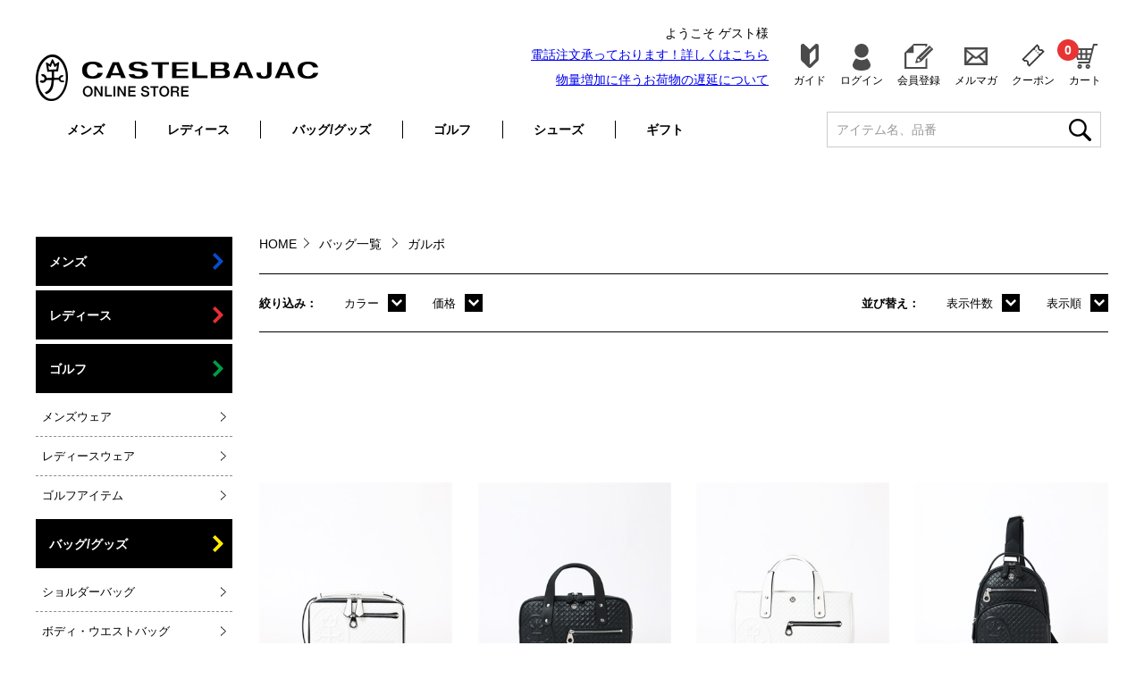

--- FILE ---
content_type: text/html; charset=utf-8
request_url: https://www.castelbajac.jp/Form/Product/ProductList.aspx?cat=450027
body_size: 31387
content:

<!DOCTYPE html>
<html>
<head id="ctl00_Head1"><meta charset="utf-8" /><meta name="viewport" content="width=device-width,user-scalable=no" /><title>
	ガルボ | カステルバジャック（CASTELBAJAC）公式通販
</title><link rel="stylesheet" href="/Css/ress.css" /><link id="ctl00_lCommonCss" rel="stylesheet" media="(min-width:761px)" href="/Css/common.css?20181111" /><link rel="stylesheet" media="(max-width:760px)" href="/Css/common_sp.css" /><link id="ctl00_lPrintCss" rel="stylesheet" type="text/css" media="print" href="/Css/imports/print.css" /><link id="ctl00_lTooltipCss" rel="stylesheet" type="text/css" media="all" href="/Css/tooltip.css" />

<meta name="google-site-verification" content="4Z1LBZ8R0fkAzOStY2CPBDXAc5IWUB6BdoI38Vbx6JA" />


<script type="text/javascript" charset="Shift_JIS" src="/Js/w2.js?20240122"></script>
<script type="text/javascript" charset="Shift_JIS" src="/Js/w2.textboxevents.js"></script>

<script type="text/javascript" charset="Shift_JIS" src="/Js/jquery-3.6.0.min.js"></script>
<script type="text/javascript" charset="Shift_JIS" src="/Js/jquery-migrate-3.3.2.min.js"></script>

<script type="text/javascript" charset="Shift_JIS" src="/Js/AC_ActiveX.js"></script>
<script type="text/javascript" charset="Shift_JIS" src="/Js/AC_RunActiveContent.js"></script>

<link href="/Js/Slick/slick-theme.css" rel="stylesheet" type="text/css">
<link href="/Js/Slick/slick.css" rel="stylesheet" type="text/css">
<script type="text/javascript" src="/Js/Slick/slick.min.js"></script>

<script type="text/javascript" charset="UTF-8" src="/Js/ClientValidateScript.aspx"></script>
<script type="text/javascript" charset="UTF-8" src="/Js/jquery.biggerlink.min.js"></script>
<script type="text/javascript" charset="UTF-8" src="/Js/jquery.heightLine.js"></script>

<script type="text/javascript" charset="UTF-8" src="/Js/function.js?20240122"></script>
<script type="text/javascript" src="/Js/AutoKana/jquery.autoKana.js"></script>
<script type="text/javascript">
	
	function execAutoKanaWithKanaType(firstName, firstNameKana, lastName, lastNameKana) {
		execAutoKana(
			firstName,
			firstNameKana,
			lastName,
			lastNameKana,
			'FULLWIDTH_HIRAGANA');
	}
</script>

<link id="lsearchResultLayerCss" rel="stylesheet" href="/Css/searchResultLayer.css" type="text/css" media="screen">




<script type="text/javascript">
<!--
	// ページロード処理
	function pageLoad(sender, args) {
		// ページロード共通処理
		pageLoad_common();

		// function.js実行
		if (typeof initializeFunctionJs == "function") initializeFunctionJs();

		// body側のpageLoad実行
		if (typeof bodyPageLoad == "function") bodyPageLoad();
	}
//-->
</script>
<!-- Global site tag (gtag.js) - Google Ads: 785159101 -->
<script async src="https://www.googletagmanager.com/gtag/js?id=AW-785159101"></script>
<script>
  window.dataLayer = window.dataLayer || [];
  function gtag(){dataLayer.push(arguments);}
  gtag('js', new Date());

  gtag('config', 'AW-785159101');
  
</script>
<!-- Facebook Pixel Code -->
<script>
  !function(f,b,e,v,n,t,s)
  {if(f.fbq)return;n=f.fbq=function(){n.callMethod?
  n.callMethod.apply(n,arguments):n.queue.push(arguments)};
  if(!f._fbq)f._fbq=n;n.push=n;n.loaded=!0;n.version='2.0';
  n.queue=[];t=b.createElement(e);t.async=!0;
  t.src=v;s=b.getElementsByTagName(e)[0];
  s.parentNode.insertBefore(t,s)}(window, document,'script',
  'https://connect.facebook.net/en_US/fbevents.js');
  fbq('init', '488610201713128');
  fbq('track', 'PageView');
</script>
<noscript><img height="1" width="1" style="display:none"
  src="https://www.facebook.com/tr?id=488610201713128&ev=PageView&noscript=1"
/></noscript>
<!-- End Facebook Pixel Code -->
	
<script async src="https://s.yimg.jp/images/listing/tool/cv/ytag.js"></script>
<script>
window.yjDataLayer = window.yjDataLayer || [];
function ytag() { yjDataLayer.push(arguments); }
ytag({"type":"ycl_cookie"});
</script>
	
	
	
	<!-- User Heat Tag -->
<script type="text/javascript">
(function(add, cla){window['UserHeatTag']=cla;window[cla]=window[cla]||function(){(window[cla].q=window[cla].q||[]).push(arguments)},window[cla].l=1*new Date();var ul=document.createElement('script');var tag = document.getElementsByTagName('script')[0];ul.async=1;ul.src=add;tag.parentNode.insertBefore(ul,tag);})('//uh.nakanohito.jp/uhj2/uh.js', '_uhtracker');_uhtracker({id:'uhAimlUpQL'});
</script>
<!-- End User Heat Tag -->

<meta name="keywords" content="ガルボ,カステルバジャック,CASTELBAJAC,ゴルフ,ウェア,キャディバッグ,ゴルフバッグ,バッグ,キャリーケース,シューズ,キーケース" />
<meta name="description" content="カステルバジャック（CASTELBAJAC）オフィシャルオンラインショップのガルボ一覧です。
ゴルフウェアをはじめ、バッグ、財布、キーケース、シューズなどのギフトに最適な雑貨類も販売。" />


<script src="/Js/products_list_init.js"></script>



		<script src="//statics.a8.net/a8sales/a8sales.js"></script>
	
		<script type="text/javascript">
 (function(w,d,s){
  var f=d.getElementsByTagName(s)[0],j=d.createElement(s);
  j.async=true;j.src='https://dmp.im-apps.net/js/1010708/0001/itm.js';
  f.parentNode.insertBefore(j, f);
 })(window,document,'script');
</script>
	
		<!-- Global site tag (gtag.js) - Google Analytics -->
<script async src="https://www.googletagmanager.com/gtag/js?id=G-ZG3H0X509F"></script>
<script>
  window.dataLayer = window.dataLayer || [];
  function gtag(){dataLayer.push(arguments);}
  gtag('js', new Date());

  gtag('config', 'G-ZG3H0X509F');
</script>
	
		<script async src="https://s.yimg.jp/images/listing/tool/cv/ytag.js"></script>
<script>
window.yjDataLayer = window.yjDataLayer || [];
function ytag() { yjDataLayer.push(arguments); }
ytag({
  "type":"yjad_retargeting",
  "config":{
    "yahoo_retargeting_id": "M5ID50QLMG",
    "yahoo_retargeting_label": "",
    "yahoo_retargeting_page_type": "home",
    "yahoo_retargeting_items":[@@PRODUCT@@]
  }
});
</script>
	
		<meta name="facebook-domain-verification" content="2t7ov1p1sgw38e997kzi8st05atk2v" />
	
		<!-- LINE Tag Base Code -->
<!-- Do Not Modify -->
<script>
(function(g,d,o){
  g._ltq=g._ltq||[];g._lt=g._lt||function(){g._ltq.push(arguments)};
  var h=location.protocol==='https:'?'https://d.line-scdn.net':'http://d.line-cdn.net';
  var s=d.createElement('script');s.async=1;
  s.src=o||h+'/n/line_tag/public/release/v1/lt.js';
  var t=d.getElementsByTagName('script')[0];t.parentNode.insertBefore(s,t);
    })(window, document);
_lt('init', {
  customerType: 'account',
  tagId: '0ac32806-dcf5-487d-8e48-0f43e58394ef'
});
_lt('send', 'pv', ['0ac32806-dcf5-487d-8e48-0f43e58394ef']);
</script>
<noscript>
  <img height="1" width="1" style="display:none"
       src="https://tr.line.me/tag.gif?c_t=lap&t_id=0ac32806-dcf5-487d-8e48-0f43e58394ef&e=pv&noscript=1" />
</noscript>
<!-- End LINE Tag Base Code -->

	
		<!-- Google tag (gtag.js) -->
<script async src="https://www.googletagmanager.com/gtag/js?id=AW-785159101"></script>
<script>
  window.dataLayer = window.dataLayer || [];
  function gtag(){dataLayer.push(arguments);}
  gtag('js', new Date());

  gtag('config', 'AW-785159101');
</script>

	
		<!-- Meta Pixel Code -->
<script>
!function(f,b,e,v,n,t,s)
{if(f.fbq)return;n=f.fbq=function(){n.callMethod?
n.callMethod.apply(n,arguments):n.queue.push(arguments)};
if(!f._fbq)f._fbq=n;n.push=n;n.loaded=!0;n.version='2.0';
n.queue=[];t=b.createElement(e);t.async=!0;
t.src=v;s=b.getElementsByTagName(e)[0];
s.parentNode.insertBefore(t,s)}(window, document,'script',
'https://connect.facebook.net/en_US/fbevents.js');
fbq('init', '3665167287095909');
fbq('track', 'PageView');
</script>
<noscript><img height="1" width="1" style="display:none"
src="https://www.facebook.com/tr?id=3665167287095909&ev=PageView&noscript=1"
/></noscript>
<!-- End Meta Pixel Code -->
	
		<!-- Begin Mieruca Embed Code -->
<script type="text/javascript" id="mierucajs">
window.__fid = window.__fid || [];__fid.push([888657241]);
(function() {
function mieruca(){if(typeof window.__fjsld != "undefined") return; window.__fjsld = 1; var fjs = document.createElement('script'); fjs.type = 'text/javascript'; fjs.async = true; fjs.id = "fjssync"; var timestamp = new Date;fjs.src = ('https:' == document.location.protocol ? 'https' : 'http') + '://hm.mieru-ca.com/service/js/mieruca-hm.js?v='+ timestamp.getTime(); var x = document.getElementsByTagName('script')[0]; x.parentNode.insertBefore(fjs, x); };
setTimeout(mieruca, 500); document.readyState != "complete" ? (window.attachEvent ? window.attachEvent("onload", mieruca) : window.addEventListener("load", mieruca, false)) : mieruca();
})();
</script>
<!-- End Mieruca Embed Code -->
	

<!-- End User Heat Tag -->

<link href="http://fonts.googleapis.com/earlyaccess/notosansjp.css" /><link href="https://fonts.googleapis.com/css?family=Roboto:400,500,700" rel="stylesheet" /><meta property="og:title" content="ガルボ | カステルバジャック（CASTELBAJAC）公式通販" /><meta property="og:type" content="article" /><meta property="og:url" content="https://www.castelbajac.jp/Form/Product/ProductList.aspx?cat=450027" /><meta property="og:image" content="https://www.castelbajac.jp/Contents/Feature/logo_wh750.png" /><meta property="og:site_name" content="カステルバジャック（CASTELBAJAC）公式通販" /><meta property="og:description" content="上質で遊び心をいっぱい感じさせる フレンチカジュアルのカステルバジャック。彼のエスプリ・世界観を、ラフで実用性の高いシルエットにのせて、アートとファッションの融合した個性的なウエアをご提案いたします。" /></head>
<body onload="">




<div id="wrap">
<form name="aspnetForm" method="post" action="/Form/Product/ProductList.aspx?cat=450027" id="aspnetForm" onsubmit="return (document.getElementById(&#39;__EVENTVALIDATION&#39;) != null);" onkeypress="return ((event.keyCode != 13) || (window.event.srcElement.type != &#39;text&#39;));">
<div>
<input type="hidden" name="__EVENTTARGET" id="__EVENTTARGET" value="" />
<input type="hidden" name="__EVENTARGUMENT" id="__EVENTARGUMENT" value="" />
<input type="hidden" name="__VIEWSTATE" id="__VIEWSTATE" value="/[base64]/////[base64]////[base64]/////P///wYIAAAAA3BpZAYJAAAAAAH2/////P///wYLAAAAA3ZpZAkJAAAAAfP////8////Bg4AAAADcG5vBg8AAAABMQHw/////P///wYRAAAAA2NhdAYSAAAABjQ1MDAyNwHt/////P///wYUAAAABHN3cmQJCQAAAAHq/////P///wYXAAAABnNic3dyZAkJAAAAAef////8////BhoAAAADY29sCQkAAAAB5P////z///8GHQAAAANpbWcGHgAAAAExAeH////8////BiAAAAAEc29ydAYhAAAAAjEwAd7////8////BiMAAAAFY2ljb24JCQAAAAHb/////P///wYmAAAAA21pbgkJAAAAAdj////8////BikAAAADbWF4CQkAAAAB1f////z///8GLAAAAAVkcGNudAYtAAAAAi0xAdL////8////Bi8AAAAEdWRucwkGAAAAAc/////8////BjIAAAAEZG9zcAkJAAAAAcz////8////BjUAAAAEZnBmbAkGAAAAAcn////8////BjgAAAADc2ZsCQYAAAABxv////z///8GOwAAAANwZ2kJCQAAAAHD/////P///wY+AAAAA2JpZAkJAAAAAcD////8////BkEAAAAKYnJhbmRfbmFtZQoLHhNGaXhlZFB1cmNoYXNlRmlsdGVyBQEwHgpQYWdlTnVtYmVyAgEeBXRpdGxlBUTjgqzjg6vjg5wgfCDjgqvjgrnjg4bjg6vjg5Djgrjjg6Pjg4Pjgq/[base64]////[base64]/[base64]/[base64]/[base64]/[base64]/[base64]/[base64]/[base64]/[base64]/[base64]/[base64]/[base64]/[base64]/[base64]/[base64]/[base64]/[base64]/[base64]/[base64]/[base64]/[base64]/[base64]/[base64]/[base64]/[base64]" />
</div>

<script type="text/javascript">
//<![CDATA[
var theForm = document.forms['aspnetForm'];
if (!theForm) {
    theForm = document.aspnetForm;
}
function __doPostBack(eventTarget, eventArgument) {
    if (!theForm.onsubmit || (theForm.onsubmit() != false)) {
        theForm.__EVENTTARGET.value = eventTarget;
        theForm.__EVENTARGUMENT.value = eventArgument;
        theForm.submit();
    }
}
//]]>
</script>


<script src="/WebResource.axd?d=mDpTHLC5VXw2cKc70nyauTFg5eq7uUnZoDkS-T0Hm1wH9ZDZmNmiB6qJXpim7iM7QRNkdpoi-x2zViatusiKH6Q4po1htHu8iVXZJVkxNqw1&amp;t=638628531619783110" type="text/javascript"></script>


<script src="/ScriptResource.axd?d=CxeoeNNJMbjvTNg4C39VqLDohG9r1BhfDdDD2w-S5KJ0RC18IqUL7j5zWVjveseIUI2COHVOKhXjpOnrYPnkpiY2eg7bsFXyEq3wR7mJp5bf6Txal_15pM8QH3PuDgOx5QgO5PefI3uLCD7v0mf5DUlJCFrnkM2SJdMCs1u_3aI1&amp;t=2a9d95e3" type="text/javascript"></script>
<script src="/ScriptResource.axd?d=qTTTkDs3EbnP0ZPtopUeaLnIgqM9Rih6q0IC0tJ09fJpS9VWec_oAzanZAU5yGkfR3a-PBDAqvWD6t3-RB7t5qZaxvcxQlLCNGDdNEpecfrWXQmTaiUnepXLGZn5Nbz4xJ2voAagfQnm_GVDEgQ0uBxX6-lc8bgPfnDuVTUrdgvIFyeDNDLHMoI40sCjXGmZ0&amp;t=2a9d95e3" type="text/javascript"></script>
<div>

<input type="hidden" name="__VIEWSTATEGENERATOR" id="__VIEWSTATEGENERATOR" value="336F6414" />
<input type="hidden" name="__EVENTVALIDATION" id="__EVENTVALIDATION" value="/wEdAB4Vo0KJzMfxOPFW+S75JfARJ85AwcawoJZUJxx8UwuklnnvFGiU+syp5mGAttmT3DmIcQptArC9T7dazQsMS51H/YBEl2BMzfWvsyA8Hgy5fn1w75IoIZP+FhNtMfG47j8+BX5FMbADL0p4AY85gDDizbJ9CB41tgUFuC+pIyK370m1tBQUBFXtbWE+0rUa8b7mjy+VD+hNKWz4vYFErjrHTXca3i+DPWtdxzjVhe5qvTMcJMWCZ55zi/Yzn5VrvWmyM30/sQPwxbXBwFvqBYaiORP25codkiH4zNYkijrTP07E+YgcPZLUA3TDr/+LXBEMRXKr86Ouj7VCXwzbFBHwdNYHVw/dsYfDSNcFanKY/1T7ACWqSyM/ZNyGPdeJ0eT5Mf7tT3DqNZHU3Gn4AU98ZqlpZpqSSsjmcsIl4ehk2ysmceySPSdovFSR5Cslc9Ck3Who07PW+pDFtzhBURkI9zIEmvko31VjgNm/2HC2I0k84J/YGgn08cT7UYMjDwf7IeI+x4hzWwFYRNbtmG6Z30cC+kYg11b/Er8xcC+ICZ16oEzdWIlfhu+64cE/t2fal1E2wMhOYLo92zL2En14ZGn6H1Lkvi+y/WysjJvKRDgTP4Ii0U0vSR+U5SWJIUv7a0FQh5DonzdXa1+EeMHgvz5LfcZToiOkPZv7clnyzg==" />
</div>

<script type="text/javascript">
<!--
	// クリックジャック攻撃対策
	CheckClickJack('/Form/Blank.aspx');
//-->
</script>


<script type="text/javascript">
//<![CDATA[
Sys.WebForms.PageRequestManager._initialize('ctl00$smScriptManager', 'aspnetForm', ['tctl00$BodyHeaderMain$UpdatePanel1','','tctl00$BodyHeaderMain$upUpdatePanel2','','tctl00$ContentPlaceHolder1$ctl08',''], [], [], 90, 'ctl00');
//]]>
</script>



<header id="Header">
<div id="ctl00_BodyHeaderMain_UpdatePanel1">


</div>


<meta name="description" content="カステルバジャック（CASTELBAJAC）オフィシャルオンラインショップ。ゴルフウェアをはじめ、バッグ、財布、キーケース、シューズなどのギフトに最適な雑貨類も販売。" />



<link rel="shortcut icon" href="https://www.castelbajac.jp/favicon.ico" />
<link rel="icon" type="image/vnd.microsoft.icon" href="https://www.castelbajac.jp/favicon.ico" />
<link rel="apple-touch-icon" href="https://www.castelbajac.jp/apple-touch-icon.png" />


<div id="ctl00_BodyHeaderMain_upUpdatePanel2">


	<div class="headTop cf">
		<div class="inner">
			<h1 class="headLogo">
				<a href="http://www.castelbajac.jp/">
					<span class="pc"><img src="/Contents/ImagesPkg/common/logo_header_pc.png" alt="CASTELBAJAC ONLINE SHOP カステルバジャック オンラインショップ"></span>
					<span class="sp"><img src="/Contents/ImagesPkg/common/logo_header_sp.png" alt="カステルバジャック オンラインショップ"></span>
				</a>
			</h1>
						
			<div class="userInfo">
				<dl>
					<dt>
						ようこそ ゲスト様
						
					</dt>
							
					
					<dd><font color="#FF0000"><a href="/	Page/LP/telorder/index.aspx">電話注文承っております！詳しくは<u>こちら</u></a></font></dd><br>
				<dd><font color="#FF0000"><a href="https://www.castelbajac.jp/Page/attention/attention_251202.aspx"target="_blank">物量増加に伴うお荷物の遅延について</a></font></dd><br>
				<!--<dd><font color="#FF0000"><a href="https://www.castelbajac.jp/Page/attention/attention_251216.aspx"target="_blank">冬季期間中【12/26(金)正午～1/4(日)】の発送に関して</a></font></dd>-->			
						
							
				
							
				</dl>				
							
							
				</dl>					
			</div>
			<nav class="headUtility">
				<ul class="userMenu">
					<li class="guide"><a href="/Page/guide.aspx">ガイド</a></li>
					
					<li class="login"><a href="https://www.castelbajac.jp/Form/Login.aspx?nurl=%2fForm%2fProduct%2fProductList.aspx%3fcat%3d450027">ログイン</a></li>
					<li class="regist"><a href="https://www.castelbajac.jp/Form/User/UserRegistRegulation.aspx">会員登録</a></li>
					
					<li class="mailmagazine"><a href="/Form/User/MailMagazineRegistInput.aspx">メルマガ</a></li>
                    <li class="coupon"><a href="/Page/LP/coupon/index.aspx">クーポン</a></li>
					<li class="cart"><a href="/Form/Order/CartList.aspx">カート<span>0</span></a></li>
				</ul>
			</nav>
			<!--//headUtility-->
		</div>
	</div>
	<!--//headTop-->
				
	<nav id="glnav">
		<div class="openBtn">
			<ul>
				<li class="iconBar"></li>
				<li class="iconBar"></li>
				<li class="iconBar"></li>
			</ul>
			<span class="closeText">閉じる</span>
		</div>
		
		<div class="glnavInner cf">
			<p class="innerLogo"><img src="/Contents/ImagesPkg/common/logo_header_nav_sp.png" alt="CASTELBAJAC ONLINE SHOP"></p>

			<ul class="glnavUtility">
				<li>
					
					<span class="toggleBtn">ログイン・会員/メルマガ登録</span>
					<ul>
						<li class="login"><a href="https://www.castelbajac.jp/Form/Login.aspx?nurl=%2fForm%2fProduct%2fProductList.aspx%3fcat%3d450027">ログイン</a></li>
						<li class="regist"><a href="https://www.castelbajac.jp/Form/User/UserRegistRegulation.aspx">新規会員登録</a></li>
                        <li class="regist"><a href="/Form/User/MailMagazineRegistInput.aspx">メールマガジン登録</a></li>
					</ul>
					
				</li>
				
			</ul>
			
			<div class="headSearch">
				<p class="spNavTTL">キーワードから探す</p>
				<label class="cf">
					<input name="ctl00$BodyHeaderMain$tbSearchWord" type="text" maxlength="250" id="ctl00_BodyHeaderMain_tbSearchWord" placeholder="アイテム名、品番" onkeypress="if (event.keyCode==13){__doPostBack(&#39;ctl00$BodyHeaderMain$lbSearch&#39;,&#39;&#39;); return false;}" />
					<a id="ctl00_BodyHeaderMain_lbSearch" href="javascript:__doPostBack(&#39;ctl00$BodyHeaderMain$lbSearch&#39;,&#39;&#39;)"><img src="/Contents/ImagesPkg/common/icon_search.svg"></a>
				</label>
			</div>

			
			<ul class="headCategoryNav">
				<li class="categories">
					<span class="toggleBtn">カテゴリーから探す</span>
					<ul>
                        
						<li class="mens">
							<a href="/Form/Product/ProductList.aspx?shop=0&cat=100&pgi=&cicon=&dosp=&dpcnt=-1&img=1&max=&min=&sort=10&swrd=&udns=0&pno=1">メンズ</a>
							<div class="level2">
								<div class="inner">									
									<div class="navArea">
										<ul>
		<li>
			<a href='/Form/Product/ProductList.aspx?shop=0&amp;cat=100005&amp;pgi=&amp;cicon=&amp;dosp=&amp;dpcnt=60&amp;img=1&amp;max=&amp;min=&amp;sort=10&amp;swrd=&amp;udns=0&amp;fpfl=0&amp;col=&amp;sfl=0&amp;sbswrd=&amp;pno=1'>
				小物
			</a>
		</li>

		<li>
			<a href='/Form/Product/ProductList.aspx?shop=0&amp;cat=100007&amp;pgi=&amp;cicon=&amp;dosp=&amp;dpcnt=60&amp;img=1&amp;max=&amp;min=&amp;sort=10&amp;swrd=&amp;udns=0&amp;fpfl=0&amp;col=&amp;sfl=0&amp;sbswrd=&amp;pno=1'>
				トップス
			</a>
		</li>

		<li>
			<a href='/Form/Product/ProductList.aspx?shop=0&amp;cat=100008&amp;pgi=&amp;cicon=&amp;dosp=&amp;dpcnt=60&amp;img=1&amp;max=&amp;min=&amp;sort=10&amp;swrd=&amp;udns=0&amp;fpfl=0&amp;col=&amp;sfl=0&amp;sbswrd=&amp;pno=1'>
				ボトムス
			</a>
		</li>

		<li>
			<a href='/Form/Product/ProductList.aspx?shop=0&amp;cat=100010&amp;pgi=&amp;cicon=&amp;dosp=&amp;dpcnt=60&amp;img=1&amp;max=&amp;min=&amp;sort=10&amp;swrd=&amp;udns=0&amp;fpfl=0&amp;col=&amp;sfl=0&amp;sbswrd=&amp;pno=1'>
				バッグ
			</a>
		</li>
</ul>


									</div>
									<div class="imgArea">
										<figure><img src="/Contents/ImagesPkg/home/img_home_category_men25w.jpg" alt=""></figure>
									</div>
								</div>
							</div>							
						</li>
						<li class="womens">
							<a href="/Form/Product/ProductList.aspx?shop=0&cat=200&pgi=&cicon=&dosp=&dpcnt=80&img=1&max=&min=&sort=10&swrd=&udns=0&pno=1">レディース</a>
							<div class="level2">
								<div class="inner">
									<div class="navArea">
										<ul>
		<li>
			<a href='/Form/Product/ProductList.aspx?shop=0&amp;cat=200004&amp;pgi=&amp;cicon=&amp;dosp=&amp;dpcnt=60&amp;img=1&amp;max=&amp;min=&amp;sort=10&amp;swrd=&amp;udns=0&amp;fpfl=0&amp;col=&amp;sfl=0&amp;sbswrd=&amp;pno=1'>
				トップス
			</a>
		</li>

		<li>
			<a href='/Form/Product/ProductList.aspx?shop=0&amp;cat=200005&amp;pgi=&amp;cicon=&amp;dosp=&amp;dpcnt=60&amp;img=1&amp;max=&amp;min=&amp;sort=10&amp;swrd=&amp;udns=0&amp;fpfl=0&amp;col=&amp;sfl=0&amp;sbswrd=&amp;pno=1'>
				ボトムス
			</a>
		</li>

		<li>
			<a href='/Form/Product/ProductList.aspx?shop=0&amp;cat=200006&amp;pgi=&amp;cicon=&amp;dosp=&amp;dpcnt=60&amp;img=1&amp;max=&amp;min=&amp;sort=10&amp;swrd=&amp;udns=0&amp;fpfl=0&amp;col=&amp;sfl=0&amp;sbswrd=&amp;pno=1'>
				小物
			</a>
		</li>

		<li>
			<a href='/Form/Product/ProductList.aspx?shop=0&amp;cat=200008&amp;pgi=&amp;cicon=&amp;dosp=&amp;dpcnt=60&amp;img=1&amp;max=&amp;min=&amp;sort=10&amp;swrd=&amp;udns=0&amp;fpfl=0&amp;col=&amp;sfl=0&amp;sbswrd=&amp;pno=1'>
				バッグ
			</a>
		</li>
</ul>


									</div>
									<div class="imgArea">
										<figure><img src="/Contents/ImagesPkg/home/img_home_category_womens25W.jpg" alt=""></figure>
									</div>
								</div>
							</div>							
						</li>
						<li class="goods">
							<a href="/Form/Product/ProductList.aspx?shop=0&cat=400&pgi=&cicon=&dosp=&dpcnt=&img=1&max=&min=&sort=00&swrd=&udns=&pno=1">バッグ/グッズ</a>
							<div class="level2">
								<div class="inner">
									<div class="navArea">
										<ul>
											<li><a href="/Form/Product/ProductList.aspx?shop=0&cat=400001&pgi=&cicon=&dosp=&dpcnt=&img=1&max=&min=&sort=00&swrd=&udns=&pno=1">ショルダーバッグ</a></li>
											<li><a href="/Form/Product/ProductList.aspx?shop=0&cat=400002&pgi=&cicon=&dosp=&dpcnt=&img=1&max=&min=&sort=00&swrd=&udns=&pno=1">ボディ・ウエストバッグ</a></li>
											<li><a href="/Form/Product/ProductList.aspx?shop=0&cat=400003&pgi=&cicon=&dosp=&dpcnt=&img=1&max=&min=&sort=00&swrd=&udns=&pno=1">セカンド・クラッチバッグ</a></li>
											<li><a href="/Form/Product/ProductList.aspx?shop=0&cat=400004&pgi=&cicon=&dosp=&dpcnt=&img=1&max=&min=&sort=00&swrd=&udns=&pno=1">ビジネス・トートバッグ</a></li>
											<li><a href="/Form/Product/ProductList.aspx?shop=0&cat=400005&pgi=&cicon=&dosp=&dpcnt=&img=1&max=&min=&sort=00&swrd=&udns=&pno=1">リュック・ボストン・キャリー</a></li>
											<li><a href="/Form/Product/ProductList.aspx?shop=0&cat=400006&pgi=&cicon=&dosp=&dpcnt=-1&img=1&max=&min=&sort=14&swrd=&udns=0&pno=1">財布・小物</a></li>
											<li><a href="/Form/Product/ProductList.aspx?shop=0&cat=400007&pgi=&cicon=&dosp=&dpcnt=&img=1&max=&min=&sort=00&swrd=&udns=&pno=1">ベルト</a></li>
											<li><a href="/Form/Product/ProductList.aspx?shop=0&cat=600&pgi=&cicon=&dosp=&dpcnt=&img=1&max=&min=&sort=00&swrd=&udns=&pno=1">靴</a></li>
										</ul>
									</div>
									<div class="imgArea">
										<figure><img src="/Contents/ImagesPkg/home/img_home_category_bag.jpg" alt="バッグ"></figure>
									</div>
								</div>
							</div>							
						</li>
						<li class="golf">
  <a href="/Form/Product/ProductList.aspx?shop=0&cat=800&pgi=&cicon=&dosp=&dpcnt=&img=1&max=&min=&sort=00&swrd=&udns=&pno=1"
     class="nav-toggle"
     aria-controls="golfSub"
     aria-expanded="false">
    ゴルフ<span class="spView"></span>
  </a>
  <div class="level2" id="golfSub" hidden>
    <div class="inner">
      <div class="navArea">
        <ul>
          <li><a href="/Form/Product/ProductList.aspx?shop=0&pid=&vid=&cat=800001&swrd=">メンズウェア</a></li>
          <li><a href="/Form/Product/ProductList.aspx?shop=0&pid=&vid=&cat=800003&swrd=">レディースウェア</a></li>
          <li><a href="/Form/Product/ProductList.aspx?shop=0&pid=&vid=&cat=800002&swrd=">ゴルフアイテム</a></li>
        </ul>
      </div>
      <div class="imgArea">
        <figure><img src="/Contents/ImagesPkg/home/img_home_category_golf25a.jpg" alt="ゴルフ"></figure>
      </div>
    </div>
  </div>
</li>
						
						<li class="shoes">
							<a href="/Form/Product/ProductList.aspx?shop=0&cat=600&pgi=&cicon=&dosp=&dpcnt=&img=1&max=&min=&sort=00&swrd=&udns=&pno=1">シューズ</a>
						</li>
						
						
						<li class="gift">
							<a href="/Form/Product/ProductList.aspx?cat=300">ギフト</a>
						</li>
                        
						
						<!--<li class="shoes">
							<a href="/Form/Product/ProductList.aspx?shop=0&pid=&vid=&cat=950&swrd=">予約アイテム</a>
						</li>-->

					</ul>					
				</li><!--//categories-->
                
                
                <li class="ranking"><a href="/Page/ranking.aspx">ランキングを見る</a></li>
				<li class="newItem"><a href="/Form/Product/ProductList.aspx?shop=0&pid=&vid=&cat=&cicon=8">新着アイテムを見る</a></li>
                <li class="newItem"><a href="/Form/Product/ProductList.aspx?shop=0&pid=&vid=&cat=900&swrd=">セールアイテムを見る</a></li>
				
                
				<li class="about">
					<span class="toggleBtn">ガイド</span>
					<ul>
                        <li><a href="/Page/guide.aspx">ご利用ガイド</a></li>
                        <li><a href="/Page/LP/coupon/index.aspx">クーポンの利用方法</a></li>
                        <li><a href="/Page/LP/member/index.aspx">会員ランクについて</a></li>
						<li><a href="/Page/Profile/aboutCastelBajac.aspx">カステルバジャックについて</a></li>
					</ul>
				</li>
                
                
				<li class="contact"><a href="/Page/shoplist/">店舗を探す</a></li>
				
				<li class="contact"><a href="https://www.castelbajac.jp/Form/Inquiry/InquiryInput.aspx">お問い合わせ</a></li>
			</ul>
		</div>
		<!-- //glnavInner-->
		<div id="glnavBg"></div>
	</nav>
						
						
						

   <div class="headNews"><a href="https://www.castelbajac.jp/Page/LP/telorder/index.aspx">電話注文承っております！詳しくは<u>こちら</u></a></div><br>
												
<div class="headNews"><a href="https://www.castelbajac.jp/Page/attention/attention_251202.aspx">物量増加に伴うお荷物の遅延について</a></div><br>
						
<!--<div class="headNews"><a href="https://www.castelbajac.jp/Page/attention/attention_251216.aspx">冬季期間中【12/26(金)正午～1/4(日)】の発送に関して</a></div><br>-->
						
	


</div>



</header>


	
<main id="main">


<script type="text/javascript">

	$(function () {

		// 商品一覧:詳細検索
		function getUrlVars() {
			var vars = [], hash;
			var hashes = window.location.href.slice(window.location.href.indexOf('?') + 1).split('&');
			for (var i = 0; i < hashes.length; i++) {
				hash = hashes[i].split('=');
				vars.push(hash[0]);
				vars[hash[0]] = hash[1];
			}
			return vars;
		}

		//ソート
		$(".btnSortSearch").click(function () {

			var urlVars = getUrlVars();

			// 店舗ID
			var $shop = (urlVars["shop"] == undefined)
				? "0"
				: urlVars["shop"];
			// カテゴリ及びカテゴリ名
			if (urlVars["cat"] != "") {
				var $cat = urlVars["cat"];
				var $catName = "";
			} else {
				var $cat = "";
				var $catName = "";
			}
			// ブランド
			var $bid = (urlVars["bid"] == undefined) ? "" : urlVars["bid"];
			var $brand = "";
			// Product Group ID
			var $productGroupId = "&pgi=";
			$productGroupId = $productGroupId + ((urlVars["pgi"] == undefined) ? "" : urlVars["pgi"]);
			// キャンペーンアイコン
			var $cicon = "&cicon="
				+ ((urlVars["cicon"] == undefined)
					? ""
					: urlVars["cicon"]);
			// 特別価格商品の表示
			var $dosp = "&dosp="
				+ ((urlVars["dosp"] == undefined)
					? ""
					: urlVars["dosp"]);
			// 表示件数
			if ($("select[name='dpcnt'] option:selected").val() != "") {
				var $dpcnt = "&dpcnt="
					+ $("select[name='dpcnt'] option:selected").val();
			}else if ($("select[name='dpcnt']").val() != "") {
				var $dpcnt = "&dpcnt="
					+ $("select[name='dpcnt']").val();
			}else {
				var $dpcnt = "&dpcnt="
					+ ((urlVars["img"] == "1")
						? "60"
						: "60");
			}
			// 画像表示区分
			var $img = "&img="
				+ ((urlVars["img"] == undefined)
					? ""
					: urlVars["img"]);
			// 価格帯
			if ($("select[name='price'] option:selected").val() != ",") {
				var price = $("select[name='price'] option:selected").val();
				priceValue = price.split(",");
				var $min = "&min=" + priceValue[0];
				var $max = "&max=" + priceValue[1];
			} else {
				var $min = "&min=";
				var $max = "&max=";
			}
			// 表示順
			if ($("select[name='sort'] option:selected").val() != "") {
				var $sort = "&sort=" + $("select[name='sort'] option:selected").val();
			} else if ($("select[name='sort']").val() != "") {
				var $sort = "&sort=" + $("select[name='sort']").val();
			} else {
				var $sort = "&sort=10";
			}
			// キーワード
			if ($("input.sort-word").val() != "") {
				var $swrd = "&swrd=" + $("input.sort-word").val();
			} else {
				var $swrd = "&swrd=";
			}
			// 在庫
			if (urlVars["udns"] != "") {
				var $udns = "&udns=" + urlVars["udns"];
			} else {
				var $udns = "&udns=";
			}

			// アイテム
			if ($("select.searchItem option:selected").val() != "") {
				var $item = "&_item=" + $("select.searchItem option:selected").val();
			} else {
				var $item = "&_item=";
			}
			// カラー
			if ($("select.searchColor option:selected").val() != "") {
				var $color = "&_color=" + $("select.searchColor option:selected").val();
			} else {
				var $color = "&_color=";
			}

			// 指定したURLにジャンプ(1ページ目へ)
			if (("False" == "True") && ($catName != "")) {
				if (("False" == "True") && ($brand != "")) {
					var rootUrl = "/" + $brand + "-" + $catName + "/brandcategory/" + $bid + "/" + $shop + "/" + $cat + "/?";
				} else {
					var rootUrl = "/" + $catName + "/category/" + $shop + "/" + $cat + "/?";
				}
			} else {
				var rootUrl = "/Form/Product/ProductList.aspx?shop=" + $shop
					+ "&cat=" + $cat + (($bid != "") ? "&bid=" + $bid : "");
			}
			location.href = rootUrl + $productGroupId + $cicon + $dosp + $dpcnt + $img + $max + $min + $sort + $swrd + $udns + $color + $item +"&pno=1";
		});

	});

	function enterSearch() {
		//EnterキーならSubmit
		if (window.event.keyCode == 13) document.formname.submit();
	}
</script>
<script type="text/javascript">
$(function(){
	var objVals = {
		"item"	 : $('input[name="itemTop"]:checked').val(),
		"color"	 : $('input[name="colorTop"]:checked').val(),
		"price"	 : $('input[name="priceTop"]:checked').val()
	};
	var objKeys = {
		"item" : "_item",
		"color" : "_color",
		"min" : "min",
		"max" : "max"
	}
	var objParams = getParams();
	var strParm = "";

	//dispItem
	if (objParams["cat"] && objParams["cat"].length > 3) {
		$(".dispItem").hide();
	}

	//colorVariationImage
	if (objParams["_color"]) {
		$("ul.hoverVariation > li").each(function(index) {
			$main = $("#imgProductImage", this);

			$("div.variation img", this).each(function(index) {
				tmpSrc = $(this).attr("src")
				if (tmpSrc.indexOf(objParams["_color"] +"_L.jpg") > 0) {
					$main.attr("src", tmpSrc)
					return false;
				}
			});
		});
	}

	//searchTag
	var cntSTag = 0;
	$(".searchTag").hide();
	for (key in objVals) {
		if (objVals[key]) {
			$("#searchTag_"+ key +" span").text($("#"+ key + objVals[key].replace(",", "-")).next("span").text());
			$("#searchTag_"+ key).show();
			cntSTag ++;
		}
	}
	if (cntSTag) {
		$("#searchTag_reset").show();
	}

	$('.searchTag').click(function () {
		var thisKey = $(this).attr("id").replace("searchTag_", "");
		loopParam: for (pKey in objParams) {
			if (pKey == objKeys[thisKey]) continue;
			if ((pKey == "min" || pKey == "max") && thisKey == "price") continue;
			if (thisKey == "reset") {
				for (key in objKeys) {
					if (objKeys[key] == pKey) continue loopParam;
				}
			}
			strParm = (strParm ? strParm + "&" : "") + pKey +"="+ objParams[pKey];
		}

		location.href = "?" + strParm;
	});

	//searchClick
	$('.searchClick').click(function () {
		var thisKey = $(this).attr("name").replace("Top", "").replace("Left", "");
		if (objVals[thisKey] == $(this).val()) {
			var delKey = thisKey;
		}
		objVals[thisKey] = $(this).val();
		objVals[delKey] = "";
		if (objVals["price"]) {
			objTmp = objVals["price"].split(",");
			objVals["min"] = objTmp[0];
			objVals["max"] = objTmp[1];
		} else {
			objVals["min"] = "";
			objVals["max"] = "";
		}

		for (pKey in objParams) {
			if (pKey == objKeys[delKey]) continue;
			if ((pKey == "min" || pKey == "max") && delKey == "price") continue;
			for (key in objKeys) {
				if (pKey == objKeys[key]) {
					objParams[pKey] = objVals[key];
					objVals[key] = "";
				}
			}
			strParm = (strParm ? strParm + "&" : "") + pKey +"="+ objParams[pKey];
		}

		for (key in objKeys) {
			if (objVals[key]) {
				strParm = (strParm ? strParm + "&" : "") + objKeys[key] +"="+ objVals[key];
			}
		}

		location.href = "?" + strParm;
	});

	function getParams(){
		var vars = {}, hash;
		if (window.location.href.indexOf('?') < 0) return false;
		var hashes = window.location.href.slice(window.location.href.indexOf('?') + 1).split('&');
		for(var i = 0; i < hashes.length; i++) {
			hash = hashes[i].split('=');
			vars[hash[0]] = hash[1];
		}
		return vars;
	}
});
</script>
	
	
	<div id="mainWrap" class="cf">
		<div id="leftNavArea">
			
			
	
			<nav class="leftCategories">
				<ul>
					<li class="mens"><a href="/Form/Product/ProductList.aspx?shop=0&pid=&vid=&cat=100&swrd=">メンズ</a></li>
					<li class="womens"><a href="/Form/Product/ProductList.aspx?shop=0&pid=&vid=&cat=200&swrd=">レディース</a></li>
					<li class="golf">
						<a href="/Form/Product/ProductList.aspx?shop=0&cat=800&pgi=&cicon=&dosp=&dpcnt=&img=1&max=&min=&sort=00&swrd=&udns=&pno=1">ゴルフ</a>
					<ul class="level2">
						<li><a href="/Form/Product/ProductList.aspx?shop=0&pid=&vid=&cat=800001&swrd=">メンズウェア</a></li>
						<li><a href="/Form/Product/ProductList.aspx?shop=0&pid=&vid=&cat=800003&swrd=">レディースウェア</a></li>
						<li><a href="/Form/Product/ProductList.aspx?shop=0&pid=&vid=&cat=800002&swrd=">ゴルフアイテム</a></li>
						</ul>
					</li>	
					<li class="goods">
						<a href="/Form/Product/ProductList.aspx?shop=0&cat=400&pgi=&cicon=&dosp=&dpcnt=80&img=1&max=&min=&sort=10&swrd=&udns=0&fpfl=0&col=&pno=1">バッグ/グッズ</a>
						<ul class="level2">
							<li><a href="/Form/Product/ProductList.aspx?shop=0&cat=400001&pgi=&cicon=&dosp=&dpcnt=&img=1&max=&min=&sort=00&swrd=&udns=&pno=1">ショルダーバッグ</a></li>
							<li><a href="/Form/Product/ProductList.aspx?shop=0&cat=400002&pgi=&cicon=&dosp=&dpcnt=&img=1&max=&min=&sort=00&swrd=&udns=&pno=1">ボディ・ウエストバッグ</a></li>
							<li><a href="/Form/Product/ProductList.aspx?shop=0&cat=400003&pgi=&cicon=&dosp=&dpcnt=&img=1&max=&min=&sort=00&swrd=&udns=&pno=1">セカンド・クラッチバッグ</a></li>
							<li><a href="/Form/Product/ProductList.aspx?shop=0&cat=400004&pgi=&cicon=&dosp=&dpcnt=&img=1&max=&min=&sort=00&swrd=&udns=&pno=1">ビジネス・トートバッグ</a></li>
							<li><a href="/Form/Product/ProductList.aspx?shop=0&cat=400005&pgi=&cicon=&dosp=&dpcnt=&img=1&max=&min=&sort=00&swrd=&udns=&pno=1">リュック・ボストン・キャリー</a></li>
							<li><a href="/Form/Product/ProductList.aspx?shop=0&cat=400006&pgi=&cicon=&dosp=&dpcnt=&img=1&max=&min=&sort=00&swrd=&udns=&pno=1">財布・小物</a></li>
							<li><a href="/Form/Product/ProductList.aspx?shop=0&cat=400007&pgi=&cicon=&dosp=&dpcnt=&img=1&max=&min=&sort=00&swrd=&udns=&pno=1">ベルト</a></li>
						</ul>							
					</li>
					<!--<li class="ranking"><a href="/Form/Product/ProductList.aspx?shop=0&pid=&vid=&cat=201&swrd=">キッズ</a></li>-->
					<li class="ranking"><a href="/Form/Product/ProductList.aspx?shop=0&cat=600&pgi=&cicon=&dosp=&dpcnt=&img=1&max=&min=&sort=00&swrd=&udns=&pno=1">シューズ</a></li>
					
					<li class="ranking"><a href="/Form/Product/ProductList.aspx?shop=0&pid=&vid=&cat=300&swrd=">ギフト</a></li>
					
					<li class="ranking"><a href="/Page/ranking.aspx">ランキングを見る</a></li>
					<li class="ranking"><a href="/Form/Product/ProductList.aspx?shop=0&pid=&vid=&cicon=8&swrd=">新着アイテム</a></li>
					<!--<li class="ranking"><a href="/Form/Product/ProductList.aspx?shop=0&pid=&vid=&cicon=7&swrd=">再入荷アイテム</a></li>-->
                    <li class="ranking"><a class="leftCategories_sale" href="/Form/Product/ProductList.aspx?shop=0&pid=&vid=&cat=900&swrd=">セール</a></li>
				</ul>
			</nav><!--//leftCategories-->
			<nav class="leftRefineNav">
				<h3 class="leftRefineTTL">絞り込み検索</h3>
				<ul>
					<li>
						<span class="toggleBtn">カラー</span>
						<ul>
							<li><label><input id="color10" type="radio" name="colorTop" class="searchClick" value="10"><span>ホワイト</span></label></li>
							<li><label><input id="color11" type="radio" name="colorTop" class="searchClick" value="11"><span>オレンジ</span></label></li>
							<li><label><input id="color12" type="radio" name="colorTop" class="searchClick" value="12"><span>ブラウン</span></label></li>
							<li><label><input id="color13" type="radio" name="colorTop" class="searchClick" value="13"><span>ピンク</span></label></li>
							<li><label><input id="color20" type="radio" name="colorTop" class="searchClick" value="20"><span>ブラック</span></label></li>
							<li><label><input id="color30" type="radio" name="colorTop" class="searchClick" value="30"><span>ブルー</span></label></li>
							<li><label><input id="color40" type="radio" name="colorTop" class="searchClick" value="40"><span>レッド</span></label></li>
							<li><label><input id="color50" type="radio" name="colorTop" class="searchClick" value="50"><span>グリーン</span></label></li>
							<li><label><input id="color60" type="radio" name="colorTop" class="searchClick" value="60"><span>イエロー</span></label></li>
							<li><label><input id="color70" type="radio" name="colorTop" class="searchClick" value="70"><span>グレー</span></label></li>
							<li><label><input id="color80" type="radio" name="colorTop" class="searchClick" value="80"><span>パープル</span></label></li>
							<li><label><input id="color90" type="radio" name="colorTop" class="searchClick" value="90"><span>ベージュ</span></label></li>
						</ul>							
					</li>
					<li>
						<span class="toggleBtn">価格</span>
						<ul>
							<li><label><input id="price-10000" type="radio" name="priceTop" class="searchClick" value=",10000"><span> ～ 10,000円</span></label></li>
							<li><label><input id="price10001-20000" type="radio" name="priceTop" class="searchClick" value="10001,20000"><span>10,001円 ～ 20,000円</span></label></li>
							<li><label><input id="price20001-" type="radio" name="priceTop" class="searchClick" value="20001,"><span>20,001円 ～ </span></label></li>
						</ul>							
					</li>
				</ul>
			</nav><!--//leftCategories-->
			
	
			<ul class="leftBanArea">
                <li><a href="/Page/LP/member/index.aspx"><img src="/Contents/ImagesPkg/common/left_ban_member.png" alt="会員ランクについて"></a></li>
				<li><a href="/Page/guide.aspx#Guide06"><img src="/Contents/ImagesPkg/common/left_ban_giftwrapping.png" alt="ギフト梱包について"></a></li>
				<li><a href="/Form/User/MailMagazineRegistInput.aspx"><img src="/Contents/ImagesPkg/common/left_ban_mailmagazine.png" alt="メルマガ会員登録はこちら"></a></li>
				<!--<li><a href="https://www.instagram.com/castelbajac_onlineshop/" target="_blank"><img src="../../../Contents/ImagesPkg/common/left_ban_insta.png" alt="公式インスタグラム"></a></li>-->
				<li><a href="https://www.castelbajac.jp/Page/guide.aspx#Guide05" target="_blank"><img src="../../../Contents/ImagesPkg/common/left_ban_shiptoday.jpg" alt="即日発送"></a></li>
				<li><a href="https://www.castelbajac.jp/Page/guide.aspx#Guide08" target="_blank"><img src="../../../Contents/ImagesPkg/common/left_ban_sizechange.jpg" alt="サイズ交換無料"></a></li>
				<li><a href="https://www.castelbajac.jp/Page/guide.aspx#Guide07" target="_blank"><img src="../../../Contents/ImagesPkg/common/left_ban_stockorder.jpg" alt="取り寄せサービス"></a></li>
				<li><a href="https://www.castelbajac.jp/Page/guide.aspx#Guide05" target="_blank"><img src="../../../Contents/ImagesPkg/common/left_ban_freeship.jpg" alt="送料無料"></a></li>
			</ul>
		</div>
		
		
		<div id="mainContents">
			<div class="breadcrumbs">
        <ul>
        <li><a href="/">HOME</a></li>
					<li>		<a href='/Form/Product/ProductList.aspx?shop=0&amp;cat=450&amp;pgi=&amp;cicon=&amp;dosp=&amp;dpcnt=60&amp;img=1&amp;max=&amp;min=&amp;sort=10&amp;swrd=&amp;udns=0&amp;fpfl=0&amp;col=&amp;sfl=0&amp;sbswrd=&amp;pno=1'>			バッグ一覧		</a>	</li>	<li>		<a href='/Form/Product/ProductList.aspx?shop=0&amp;cat=450027&amp;pgi=&amp;cicon=&amp;dosp=&amp;dpcnt=60&amp;img=1&amp;max=&amp;min=&amp;sort=10&amp;swrd=&amp;udns=0&amp;fpfl=0&amp;col=&amp;sfl=0&amp;sbswrd=&amp;pno=1'>			ガルボ		</a>	</li>
        
        </ul>
			</div>
			
			<section id="productsListSection">
				
        

				<!--▽ カテゴリHTML領域 ▽-->
				<div id="ctl00_ContentPlaceHolder1_ctl03_divCategoryHtml"><!--
<h1>Default.html�ł��B</h1>
-->
</div>
				<!--▽ 商品グループページHTML領域 ▽-->
				
				<!--△ 商品グループページHTML領域 △-->
			
			
				<div id="itemSortBox" class="cf">
					<dl class="refineList">
						<dt>絞り込み</dt>
						<dd class="dispItem">
						<dd>
							<span>カラー</span>
							<ul>
							<li><label><input id="color10" type="radio" name="colorLeft" class="searchClick" value="10"><span>ホワイト</span></label></li>
							<li><label><input id="color11" type="radio" name="colorLeft" class="searchClick" value="11"><span>オレンジ</span></label></li>
							<li><label><input id="color12" type="radio" name="colorLeft" class="searchClick" value="12"><span>ブラウン</span></label></li>
							<li><label><input id="color13" type="radio" name="colorLeft" class="searchClick" value="13"><span>ピンク</span></label></li>
							<li><label><input id="color20" type="radio" name="colorLeft" class="searchClick" value="20"><span>ブラック</span></label></li>
							<li><label><input id="color30" type="radio" name="colorLeft" class="searchClick" value="30"><span>ブルー</span></label></li>
							<li><label><input id="color40" type="radio" name="colorLeft" class="searchClick" value="40"><span>レッド</span></label></li>
							<li><label><input id="color50" type="radio" name="colorLeft" class="searchClick" value="50"><span>グリーン</span></label></li>
							<li><label><input id="color60" type="radio" name="colorLeft" class="searchClick" value="60"><span>イエロー</span></label></li>
							<li><label><input id="color70" type="radio" name="colorLeft" class="searchClick" value="70"><span>グレー</span></label></li>
							<li><label><input id="color80" type="radio" name="colorLeft" class="searchClick" value="80"><span>パープル</span></label></li>
							<li><label><input id="color90" type="radio" name="colorLeft" class="searchClick" value="90"><span>ベージュ</span></label></li>
						</ul>
						</dd>
						<dd>
							<span>価格</span>
							<ul>
							<li><label><input id="price-10000" type="radio" name="priceLeft" class="searchClick" value=",10000"><span> ～ 10,000円</span></label></li>
							<li><label><input id="price10001-20000" type="radio" name="priceLeft" class="searchClick" value="10001,20000"><span>10,001円 ～ 20,000円</span></label></li>
							<li><label><input id="price20001-" type="radio" name="priceLeft" class="searchClick" value="20001,"><span>20,001円 ～ </span></label></li>
						</ul>
						</dd>
					</dl><!--//refineList -->
					

<dl class="sortList">
	<dt>並び替え</dt>
	<dd>
		
		<span>表示件数</span>
		<ul>
		
			<li><a href='/Form/Product/ProductList.aspx?shop=0&amp;cat=450027&amp;pgi=&amp;cicon=&amp;dosp=&amp;dpcnt=20&amp;img=1&amp;max=&amp;min=&amp;sort=10&amp;swrd=&amp;udns=0&amp;fpfl=0&amp;col=&amp;sfl=0&amp;sbswrd=&amp;pno=1'>
							20</a></li>
			
		
			<li><a href='/Form/Product/ProductList.aspx?shop=0&amp;cat=450027&amp;pgi=&amp;cicon=&amp;dosp=&amp;dpcnt=40&amp;img=1&amp;max=&amp;min=&amp;sort=10&amp;swrd=&amp;udns=0&amp;fpfl=0&amp;col=&amp;sfl=0&amp;sbswrd=&amp;pno=1'>
							40</a></li>
			
		
			
			<li class="active"><span>60</span></li>
		
			<li><a href='/Form/Product/ProductList.aspx?shop=0&amp;cat=450027&amp;pgi=&amp;cicon=&amp;dosp=&amp;dpcnt=80&amp;img=1&amp;max=&amp;min=&amp;sort=10&amp;swrd=&amp;udns=0&amp;fpfl=0&amp;col=&amp;sfl=0&amp;sbswrd=&amp;pno=1'>
							80</a></li>
			
		
		</ul>
		
	</dd>
	<dd>
		
		<span>表示順</span>
		<ul>
		
			
			<li class="active"><span>新着順</span></li>
		
			<li class="sortTag12"><a href="/Form/Product/ProductList.aspx?shop=0&amp;cat=450027&amp;pgi=&amp;cicon=&amp;dosp=&amp;dpcnt=-1&amp;img=1&amp;max=&amp;min=&amp;sort=12&amp;swrd=&amp;udns=0&amp;fpfl=0&amp;col=&amp;sfl=0&amp;sbswrd=&amp;pno=1">価格が安い</a></li>
			
		
			<li class="sortTag13"><a href="/Form/Product/ProductList.aspx?shop=0&amp;cat=450027&amp;pgi=&amp;cicon=&amp;dosp=&amp;dpcnt=-1&amp;img=1&amp;max=&amp;min=&amp;sort=13&amp;swrd=&amp;udns=0&amp;fpfl=0&amp;col=&amp;sfl=0&amp;sbswrd=&amp;pno=1">価格が高い</a></li>
			
		
			<li class="sortTag14"><a href="/Form/Product/ProductList.aspx?shop=0&amp;cat=450027&amp;pgi=&amp;cicon=&amp;dosp=&amp;dpcnt=-1&amp;img=1&amp;max=&amp;min=&amp;sort=14&amp;swrd=&amp;udns=0&amp;fpfl=0&amp;col=&amp;sfl=0&amp;sbswrd=&amp;pno=1">お気に入り登録数</a></li>
			
		
		</ul>
		
	</dd>
</dl><!--//sortList -->
		
				</div>
				<!--//#itemSortBox-->
				
				<div id="itemSortBoxSP">
					<div class="inner">
						

	
<dl class="sortList">
	<dt><span class="tabChangeBtn">表示方法を変更 ▼</span></dt>
	<dd>
		<p class="itemSortBoxTTL">表示方法を変更</p>
		<ul>
			<li>
				<span>表示件数</span>
				<select name="dpcnt">
					
					
						<option value="20">20</option>
						
					
						<option value="40">40</option>
						
					
						
						<option selected="" value="60">60</option>
					
						<option value="80">80</option>
						
					
				</select>
			</li>
			<li>
				<span>表示順</span>
				<select name="sort">
					
							
							<option selected="" value="10">新着順</option>
					
							<option value="12">価格が安い</option>
							
					
							<option value="13">価格が高い</option>
							
					
							<option value="14">お気に入り登録数</option>
							
					
				</select>
			</li>
			<li class="btnNavy">
				<a href="javascript:void(0);" class="btnSortSearch">並び替える</a>
			</li>
		</ul>
	</dd>
</dl><!--//sortList -->
	

	
						



<style type="text/css">
.hide {
	display: none;
}
</style>
<dl id="ctl00_ContentPlaceHolder1_ctl07_dvProductAdvancedSearch" class="refineList current">
	<dt><span class="tabChangeBtn">絞り込み ▼</span></dt>
	<dd>
		<p class="itemSortBoxTTL">条件を絞り込む</p>
		<ul>
            
            
			<li>
				<span>カラー</span>
<select name="ctl00$ContentPlaceHolder1$ctl07$color" id="ctl00_ContentPlaceHolder1_ctl07_color" class="searchColor">
	<option value=""></option>
	<option value="10">ホワイト</option>
	<option value="11">オレンジ</option>
	<option value="12">ブラウン</option>
	<option value="13">ピンク</option>
	<option value="20">ブラック</option>
	<option value="30">ブルー</option>
	<option value="40">レッド</option>
	<option value="50">グリーン</option>
	<option value="60">イエロー</option>
	<option value="70">グレー</option>
	<option value="80">パープル</option>
	<option value="90">ベージュ</option>

</select>
			</li>
            
			<li>
				<span>価格</span>
				<select name="price">
					<option value="," selected>指定しない</option>
					<option value=",5000" > ～ 5,000円</option>
					<option value="5001,10000" >5,001円 ～ 10,000円</option>
					<option value="10001,15000" >10,001円 ～ 15,000円</option>
					<option value="15001,20000" >15,001円 ～ 20,000円</option>
					<option value="20001," >20,001円 ～ </option>
				</select>
			</li>

			<li>
				<span>アイテム</span>
<select name="ctl00$ContentPlaceHolder1$ctl07$item" id="ctl00_ContentPlaceHolder1_ctl07_item" class="searchItem">
	<option value="">指定しない</option>
	<option value="001">ファッションアパレル</option>
	<option value="002">スポーツウェア</option>
	<option value="003">ショルダーバッグ</option>
	<option value="004">ボディ・ウエストバッグ</option>
	<option value="005">セカンド・クラッチバッグ</option>
	<option value="006">ビジネス・トートバッグ</option>
	<option value="007">リュック・ボストン・キャリー</option>
	<option value="008">財布</option>
	<option value="010">ベルト</option>
	<option value="011">靴</option>

</select>
			</li>

			<li><span>フリーワード</span><input name="ctl00$ContentPlaceHolder1$ctl07$tbSearchWord" type="search" maxlength="250" id="ctl00_ContentPlaceHolder1_ctl07_tbSearchWord" class="sort-word" placeholder="検索キーワード" /></li>

			<li class="btnNavy" id="AdvancedSearchSubmit">
				<a id="ctl00_ContentPlaceHolder1_ctl07_lbSearch" class="btnSortSearch" href="javascript:__doPostBack(&#39;ctl00$ContentPlaceHolder1$ctl07$lbSearch&#39;,&#39;&#39;)">絞り込む</a>
			</li>

		</ul>
	</dd>
</dl><!--//refineList -->

					</div>
				</div>
				<!--//#itemSortBoxSP-->
				
				<!--<p id="searchHitCnt">検索結果 : 60件</p>-->
				
				<div id="refineTargetList">
					<ul>
						<li id="searchTag_reset" class="searchTag"><span>条件をリセット</span></li>
						<li id="searchTag_item" class="searchTag"><span></span></li>
						<li id="searchTag_color" class="searchTag"><span></span></li>
						<li id="searchTag_price" class="searchTag"><span></span></li>
					</ul>
				</div>
				
				
				
				<input type="hidden" name="ctl00$ContentPlaceHolder1$hfIsRedirectAfterAddProduct" id="ctl00_ContentPlaceHolder1_hfIsRedirectAfterAddProduct" value="CART" />

				
				
				
				

				<!-- 商品一覧ループ(通常表示) -->
				
				<div id="ctl00_ContentPlaceHolder1_ctl08">

				
				
				<div class="productsWindowList">
					<ul class="hoverVariation">
				
						<li>
							<a href='/Form/Product/ProductDetail.aspx?shop=0&amp;pid=I-47221&amp;vid=&amp;cat=450027&amp;swrd='>
								<div class="icon_bottom head">
									
									
									
									
								</div>
								<figure>
									<img  id="imgProductImage" src="/Contents/ProductImages/0/I-47221_L.jpg" border="0" alt="メンズバッグ　Wルーム＜ガルボ＞" class="" />
									
								</figure>
								<ul class="iconList middle">
                  
                  
                  
                  
                  
                </ul>
								
								<p class="name">メンズバッグ　Wルーム＜ガルボ＞</p>
									
									
								
								
								
								
								
								
								

								
									<div class="priceList">
									<p class="normal">35,200円<span>（税込）</span></p>
								</div>

								
								
								
							</a>
							<div class="variation">
								<ul>
									

<li><a href="/Form/Product/ProductDetail.aspx?shop=0&amp;pid=I-47221&amp;vid=I-47221BLKF&amp;cat=450027&amp;swrd=" />
	<img id="imgProductImage_I-47221BLKF"
		src="/Contents/ProductImages/0/I-47221_20_L.jpg"
		 alt="メンズバッグ　Wルーム＜ガルボ＞(ブラック-フリー)"></a></li>

<li><a href="/Form/Product/ProductDetail.aspx?shop=0&amp;pid=I-47221&amp;vid=I-47221WHTF&amp;cat=450027&amp;swrd=" />
	<img id="imgProductImage_I-47221WHTF"
		src="/Contents/ProductImages/0/I-47221_10_L.jpg"
		 alt="メンズバッグ　Wルーム＜ガルボ＞(ホワイト-フリー)"></a></li>



									
								</ul>
							</div>
						</li><!--//-->
					
						<li>
							<a href='/Form/Product/ProductDetail.aspx?shop=0&amp;pid=I-47521&amp;vid=&amp;cat=450027&amp;swrd='>
								<div class="icon_bottom head">
									
									
									
									
								</div>
								<figure>
									<img  id="imgProductImage" src="/Contents/ProductImages/0/I-47521_L.jpg" border="0" alt="ミニブリーフバッグ＜ガルボ＞" class="" />
									
								</figure>
								<ul class="iconList middle">
                  
                  
                  
                  
                  
                </ul>
								
								<p class="name">ミニブリーフバッグ＜ガルボ＞</p>
									
									
								
								
								
								
								
								
								

								
								<div class="priceList">
									<p class="normal">35,200円<span>（税込）</span></p>
								</div>

								
								
								
							</a>
							<div class="variation">
								<ul>
									

<li><a href="/Form/Product/ProductDetail.aspx?shop=0&amp;pid=I-47521&amp;vid=I-47521BLKF&amp;cat=450027&amp;swrd=" />
	<img id="imgProductImage_I-47521BLKF"
		src="/Contents/ProductImages/0/I-47521_20_L.jpg"
		 alt="ミニブリーフバッグ＜ガルボ＞(ブラック-フリー)"></a></li>

<li><a href="/Form/Product/ProductDetail.aspx?shop=0&amp;pid=I-47521&amp;vid=I-47521WHTF&amp;cat=450027&amp;swrd=" />
	<img id="imgProductImage_I-47521WHTF"
		src="/Contents/ProductImages/0/I-47521_10_L.jpg"
		 alt="ミニブリーフバッグ＜ガルボ＞(ホワイト-フリー)"></a></li>



									
								</ul>
							</div>
						</li><!--//-->
					
						<li>
							<a href='/Form/Product/ProductDetail.aspx?shop=0&amp;pid=I-47522&amp;vid=&amp;cat=450027&amp;swrd='>
								<div class="icon_bottom head">
									
									
									
									
								</div>
								<figure>
									<img  id="imgProductImage" src="/Contents/ProductImages/0/I-47522_L.jpg" border="0" alt="ドライビングトートバッグ＜ガルボ＞" class="" />
									
								</figure>
								<ul class="iconList middle">
                  
                  
                  
                  
                  
                </ul>
								
								<p class="name">ドライビングトートバッグ＜ガルボ＞</p>
									
									
								
								
								
								
								
								
								

								
								<div class="priceList">
									<p class="normal">38,500円<span>（税込）</span></p>
								</div>

								
								
								
							</a>
							<div class="variation">
								<ul>
									

<li><a href="/Form/Product/ProductDetail.aspx?shop=0&amp;pid=I-47522&amp;vid=I-47522BLKF&amp;cat=450027&amp;swrd=" />
	<img id="imgProductImage_I-47522BLKF"
		src="/Contents/ProductImages/0/I-47522_20_L.jpg"
		 alt="ドライビングトートバッグ＜ガルボ＞(ブラック-フリー)"></a></li>

<li><a href="/Form/Product/ProductDetail.aspx?shop=0&amp;pid=I-47522&amp;vid=I-47522WHTF&amp;cat=450027&amp;swrd=" />
	<img id="imgProductImage_I-47522WHTF"
		src="/Contents/ProductImages/0/I-47522_10_L.jpg"
		 alt="ドライビングトートバッグ＜ガルボ＞(ホワイト-フリー)"></a></li>



									
								</ul>
							</div>
						</li><!--//-->
					
						<li>
							<a href='/Form/Product/ProductDetail.aspx?shop=0&amp;pid=I-47921&amp;vid=&amp;cat=450027&amp;swrd='>
								<div class="icon_bottom head">
									
									
									
									
								</div>
								<figure>
									<img  id="imgProductImage" src="/Contents/ProductImages/0/I-47921_L.jpg" border="0" alt="ワンショルダーバッグ＜ガルボ＞" class="" />
									
								</figure>
								<ul class="iconList middle">
                  
                  
                  
                  
                  
                </ul>
								
								<p class="name">ワンショルダーバッグ＜ガルボ＞</p>
									
									
								
								
								
								
								
								
								

								
								<div class="priceList">
									<p class="normal">37,400円<span>（税込）</span></p>
								</div>

								
								
								
							</a>
							<div class="variation">
								<ul>
									

<li><a href="/Form/Product/ProductDetail.aspx?shop=0&amp;pid=I-47921&amp;vid=I-47921BLKF&amp;cat=450027&amp;swrd=" />
	<img id="imgProductImage_I-47921BLKF"
		src="/Contents/ProductImages/0/I-47921_20_L.jpg"
		 alt="ワンショルダーバッグ＜ガルボ＞(ブラック-フリー)"></a></li>

<li><a href="/Form/Product/ProductDetail.aspx?shop=0&amp;pid=I-47921&amp;vid=I-47921WHTF&amp;cat=450027&amp;swrd=" />
	<img id="imgProductImage_I-47921WHTF"
		src="/Contents/ProductImages/0/I-47921_10_L.jpg"
		 alt="ワンショルダーバッグ＜ガルボ＞(ホワイト-フリー)"></a></li>



									
								</ul>
							</div>
						</li><!--//-->
					
						</ul>
					</div>
					
				
</div>
				
				

				<!-- (this.ProductMasterList.Count != 0) -->	
				
				
      <div class="pagination">
          <ul>
			<li class="prevBtn"></li>
			<li><span>1</span></li>
          	<li class="nextBtn"></li>
          </ul>
      </div>　
      

			</section><!--//productsListSection-->
										

				
				
			<!--//recommendSection-->
				
										
		</div><!--//mainContents-->
										
										
		<p class="goPageTop"><a href="#">▲ ページトップに戻る</a></p>
	</div>
	<!--//mainWrap-->


	






<script type="text/javascript">
<!--
	// バリエーション選択チェック(定期)
	function add_cart_check_for_fixedpurchase_variationlist() {
		return confirm('定期的に商品が送られてくる「定期購入」で購入します。\nよろしいですか？');
	}

	// 入荷通知登録画面をポップアップウィンドウで開く
	function show_arrival_mail_popup(pid, vid, amkbn) {
		show_popup_window('https://www.castelbajac.jp/Form/User/ProductArrivalMailRegist.aspx?pid=' + pid + '&vid=' + vid + '&amkbn=' + amkbn, 520, 310, true, true, 'Information');
	}

	// マウスイベントの初期化
	addOnload(function () { init(); });
//-->
</script>






</main>






    <div class="footSns">
        <h2 class="ttlCenter">
            <span class="title">OFFICIAL SNS</span>
            <span class="cap">お得な情報をすぐにキャッチ！</span>
        </h2>
        <ul>
            <li><a href="https://lin.ee/16PUbXE" target="_blank"><img src="/Contents/ImagesPkg/common/foot_icon_line.png" alt="公式LINE"></a></li>
            <li><a href="https://www.instagram.com/castelbajac_onlineshop/" target="_blank"><img src="/Contents/ImagesPkg/common/foot_icon_instagram.png" alt="公式インスタグラム"></a></li>
            <li><a href="https://twitter.com/CASTELBAJAC_WEB" target="_blank"><img src="/Contents/ImagesPkg/common/foot_icon_twitter.png" alt="公式ツイッター"></a></li>
            <li><a href="https://www.facebook.com/castelbajac.jp/" target="_blank"><img src="/Contents/ImagesPkg/common/foot_icon_Facebook.png" alt="公式フェイスブック"></a></li>
        </ul>
    </div>
<footer id="footer">
	<div class="footPostageBan">
		<div class="inner">
			<i><img src="/Contents/ImagesPkg/common/icon_foot_postage_free.png" alt=""></i>
			<p><span>送料　</span>22,000円<span>(税込)</span>以上<span>で</span>無料</p>
		</div>
	</div>
	
	<nav id="footNav">
		<div class="footShopInfo">
			<p><img src="/Contents/ImagesPkg/common/logo_footer.png" alt="CASTELBAJAC"></p>
			<ul>
				<li><a href="/Page/Profile/aboutCastelBajac.aspx"><img src="/Contents/ImagesPkg/common/ban_footnav_about.jpg" alt="ABOUT CASTELBAJAC"></a></li>
				<li><a href="/Page/shoplist/"><img src="/Contents/ImagesPkg/common/ban_footnav_shoplist.jpg" alt="SHOPLIST 店舗"></a></li>
			</ul>
		</div>
		
		<div class="footCategoryList">
			<ul>
				<li class="mens"><a href="/Form/Product/ProductList.aspx?shop=0&cat=100&pgi=&cicon=&dosp=&dpcnt=80&img=1&max=&min=&sort=10&swrd=&udns=0&pno=1">メンズ</a></li>
				<li class="womens"><a href="/Form/Product/ProductList.aspx?shop=0&cat=200&pgi=&cicon=&dosp=&dpcnt=-1&img=1&max=&min=&sort=10&swrd=&udns=0&pno=1">レディース</a></li>
				<li class="golf"><a href="/Form/Product/ProductList.aspx?shop=0&cat=&pgi=&cicon=3&dosp=&dpcnt=80&img=1&max=&min=&sort=10&swrd=&udns=0&pno=1">ゴルフアクセサリー</a></li>
				<li class="goods"><a href="/Form/Product/ProductList.aspx?shop=0&cat=400&pgi=&cicon=&dosp=&dpcnt=80&img=1&max=&min=&sort=10&swrd=&udns=0&pno=1">バッグ/グッズ</a></li>
				<li class="shoes"><a href="/Form/Product/ProductList.aspx?shop=0&cat=600&pgi=&cicon=&dosp=&dpcnt=-1&img=1&max=&min=&sort=10&swrd=&udns=0&pno=1">シューズ</a></li>
				<li class="gift"><a href="/Form/Product/ProductList.aspx?shop=0&cat=300&pgi=&cicon=&dosp=&dpcnt=80&img=1&max=&min=&sort=07&swrd=&udns=0&pno=1">ギフト</a></li>
			</ul>
		</div>
		
		<div class="footUtilityList">
			<ul>
				<li class="guide"><a href="/Page/guide.aspx">ご利用ガイド</a></li>
				
				<li class="regist"><a href="https://www.castelbajac.jp/Form/User/UserRegistRegulation.aspx">新規会員登録</a></li>
				<li class="login"><a href="https://www.castelbajac.jp/Form/Login.aspx?nurl=%2fForm%2fProduct%2fProductList.aspx%3fcat%3d450027">ログイン</a></li>
				
				<li class="mailmagazine"><a href="/Form/User/MailMagazineRegistInput.aspx">メールマガジン登録</a></li>
				<!--<li class="insta"><a href="https://www.instagram.com/castelbajac_onlineshop/" target="_blank">Officialインスタグラム</a></li>-->
				<li class="contact"><a href="https://www.castelbajac.jp/Form/Inquiry/InquiryInput.aspx">お問い合わせ</a></li>
			</ul>
		</div>
	</nav>
	<!--//#footNav-->

	<div class="footBottom">
		<nav class="footBottomNav">
			<ul>
				
				<li><a href="/Page/privacy.aspx">個人情報保護方針</a></li>
				<li><a href="/Page/secure.aspx">特定商取引法について</a></li>
				<li class="contact"><a href="https://www.castelbajac.jp/Form/Inquiry/InquiryInput.aspx">お問い合わせ</a></li>
			</ul>
		</nav>
		<p class="footCopy">&copy;CASTELBAJAC All Right Reserved.</p>
	</div>
</footer>





<!-- w2tracker -->

<div id="ctl00_BodyFooterMain_AccessLogTrackerScript1_divTracker">
<script type='text/javascript'>
<!--
	var w2accesslog_account_id = "P0069_Castelbajac";
	var w2accesslog_target_domain = "www.castelbajac.jp";
	var w2accesslog_cookie_root = "/";
	var w2accesslog_getlog_path = "/Scripts/getlog.gif";

	
	document.write(unescape("%3Csc" + "ript type='text/javascript' src='" + (("https:" == document.location.protocol) ? "https:" : "http:") + "//www.castelbajac.jp/Scripts/tracker.js'%3E%3C/sc" + "ript%3E"));
// -->
</script>
</div>



<script type='text/javascript'>
		(function (i,s,o,g,r,a,m) {
			i['GoogleAnalyticsObject'] = r; i[r] = i[r] || function () {
				(i[r].q = i[r].q || []).push(arguments)
			}, i[r].l = 1 * new Date(); a = s.createElement(o),
			m = s.getElementsByTagName(o)[0]; a.async = 1; a.src = g; m.parentNode.insertBefore(a, m)
		})(window, document, 'script', 'https://www.google-analytics.com/analytics.js', 'ga');

		ga('create', 'UA-122964903-1', 'auto');
		ga('send', 'pageview');
</script>
<div id="ctl00_BodyFooterMain_AccessLogTrackerScript1_divGetLog">
<script type='text/javascript'>
<!--
	getlog();
// -->
</script>
</div>




	
	
	
	


</form>
</div>


		<script defer src='https://tag-plus-bucket-for-distribution.s3.ap-northeast-1.amazonaws.com/service/z12Ye2wLBYEsiTh1.js'></script>
	


</body>
</html>

--- FILE ---
content_type: image/svg+xml
request_url: https://www.castelbajac.jp/Contents/ImagesPkg/common/icon_arrow_narrow_under.svg
body_size: 486
content:
<?xml version="1.0" encoding="utf-8"?>
<!-- Generator: Adobe Illustrator 22.1.0, SVG Export Plug-In . SVG Version: 6.00 Build 0)  -->
<svg version="1.1" id="_x32_" xmlns="http://www.w3.org/2000/svg" xmlns:xlink="http://www.w3.org/1999/xlink" x="0px" y="0px"
	 width="507.8px" height="256.9px" viewBox="0 0 507.8 256.9" style="enable-background:new 0 0 507.8 256.9;" xml:space="preserve"
	>
<g>
	<path d="M253.1,256.9L0,0h50.6l202.7,209.4L456.8,0h51L253.1,256.9z"/>
</g>
</svg>


--- FILE ---
content_type: image/svg+xml
request_url: https://www.castelbajac.jp/Contents/ImagesPkg/common/icon_search.svg
body_size: 637
content:
<?xml version="1.0" encoding="utf-8"?>
<svg version="1.1" xmlns="http://www.w3.org/2000/svg" xmlns:xlink="http://www.w3.org/1999/xlink" x="0px"
	 y="0px" width="685.5px" height="685.5px" viewBox="0 0 685.5 685.5" style="enable-background:new 0 0 685.5 685.5;"
	 xml:space="preserve">
<path d="M429.7,493.7C385.2,525.4,330.8,544,272,544C121.8,544,0,422.2,0,272S121.8,0,272,0s272,121.8,272,272
	c0,58.8-18.6,113.2-50.3,157.7l178.7,178.7c17.6,17.6,17.5,45.8,0,63.2l-0.8,0.8c-17.4,17.4-45.8,17.5-63.2,0L429.7,493.7
	L429.7,493.7z M272,480c114.9,0,208-93.1,208-208S386.9,64,272,64S64,157.1,64,272S157.1,480,272,480L272,480z"/>
</svg>


--- FILE ---
content_type: image/svg+xml
request_url: https://www.castelbajac.jp/Contents/ImagesPkg/common/icon_close.svg
body_size: 534
content:
<?xml version="1.0" encoding="utf-8"?>
<!-- Generator: Adobe Illustrator 22.1.0, SVG Export Plug-In . SVG Version: 6.00 Build 0)  -->
<svg version="1.1" id="_x32_" xmlns="http://www.w3.org/2000/svg" xmlns:xlink="http://www.w3.org/1999/xlink" x="0px" y="0px"
	 width="65.8px" height="65.8px" viewBox="0 0 65.8 65.8" style="enable-background:new 0 0 65.8 65.8;" xml:space="preserve">
<g>
	<path d="M58.6,65.8L32.9,40.1L7.2,65.8L0,58.6l25.7-25.7L0,7.2L7.2,0l25.7,25.7L58.6,0l7.2,7.2L40.1,32.9l25.7,25.7L58.6,65.8z"/>
</g>
</svg>


--- FILE ---
content_type: image/svg+xml
request_url: https://www.castelbajac.jp/Contents/ImagesPkg/common/icon_arrow_red_right.svg
body_size: 549
content:
<?xml version="1.0" encoding="utf-8"?>
<!-- Generator: Adobe Illustrator 22.1.0, SVG Export Plug-In . SVG Version: 6.00 Build 0)  -->
<svg version="1.1" id="_x32_" xmlns="http://www.w3.org/2000/svg" xmlns:xlink="http://www.w3.org/1999/xlink" x="0px" y="0px"
	 width="327.8px" height="512px" viewBox="0 0 327.8 512" style="enable-background:new 0 0 327.8 512;" xml:space="preserve">
<style type="text/css">
	.st0{fill:#E72E35;}
</style>
<g>
	<polygon class="st0" points="71.8,0 0,71.8 184.2,256 0,440.2 71.8,512 327.8,256 	"/>
</g>
</svg>


--- FILE ---
content_type: image/svg+xml
request_url: https://www.castelbajac.jp/Contents/ImagesPkg/common/icon_checked.svg
body_size: 565
content:
<?xml version="1.0" encoding="utf-8"?>
<!-- Generator: Adobe Illustrator 22.1.0, SVG Export Plug-In . SVG Version: 6.00 Build 0)  -->
<svg version="1.1" id="_x32_" xmlns="http://www.w3.org/2000/svg" xmlns:xlink="http://www.w3.org/1999/xlink" x="0px" y="0px"
	 width="256px" height="182px" viewBox="0 0 256 182" style="enable-background:new 0 0 256 182;" xml:space="preserve">
<style type="text/css">
	.st0{fill-rule:evenodd;clip-rule:evenodd;fill:#4B4B4B;}
</style>
<g>
	<path class="st0" d="M0,73l109,109L256,35L220,0L109,111L36,38L0,73z"/>
</g>
</svg>


--- FILE ---
content_type: application/javascript
request_url: https://www.castelbajac.jp/Js/products_list_init.js
body_size: 276
content:
/*******************************************************************
sp sortTabChange
*******************************************************************/
$(function(){
	$('#itemSortBoxSP > .inner > dl > dt > span').click(function(){
		$(this).closest('dl').siblings('dl').removeClass('current');
		$(this).closest('dl').addClass('current');
	});

});